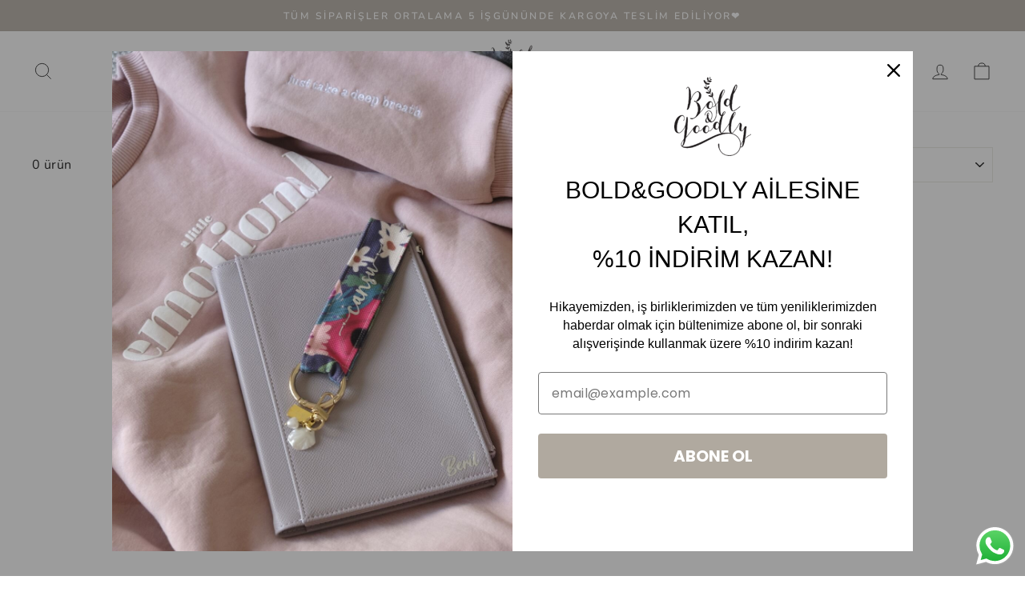

--- FILE ---
content_type: text/css
request_url: https://www.boldandgoodly.com/cdn/shop/t/3/assets/custom-fonts.css?v=135238380712387972811670269498
body_size: -521
content:
.jdgm-rev-widg.jdgm-rev-widg {
    background: #eee9e3;
}
.jdgm-widget:not(.jdgm-review-widget--small,.jdgm-review-widget--medium) .jdgm-rev-widg__summary+.jdgm-histogram, .jdgm-widget:not(.jdgm-review-widget--small,.jdgm-review-widget--medium) .jdgm-rev-widg__summary+.jdgm-widget-actions-wrapper, .jdgm-widget:not(.jdgm-review-widget--small,.jdgm-review-widget--medium) .jdgm-histogram+.jdgm-widget-actions-wrapper,
.jdgm-rev-widg .jdgm-star, .jdgm-revs-tab .jdgm-star, .jdgm-all-reviews .jdgm-star, .jdgm-gallery-popup .jdgm-star,
.jdgm-row-media, .jdgm-row-search, .jdgm-subtab, .jdgm-row-actions, .jdgm-quest, .jdgm-rev, .jdgm-paginate{
  border-color: #6e6659!important;
}
.jdgm-write-rev-link.jdgm-write-rev-link,
.jdgm-histogram__bar-content{
  background-color:#6e6659!important;
    border-color: #6e6659!important;
}
.jdgm-histogram .jdgm-star, .jdgm-link:not([disabled]):hover, .jdgm-link:hover, .jdgm-link:active, .jdgm-link:visited, .jdgm-histogram__clear-filter:not([disabled]):hover, .jdgm-histogram__clear-filter:hover, .jdgm-histogram__clear-filter:active, .jdgm-histogram__clear-filter:visited,
.jdgm-link, .jdgm-histogram__clear-filter,.jdgm-paginate__page, .jdgm-rev-widg .jdgm-star, .jdgm-revs-tab .jdgm-star, .jdgm-all-reviews .jdgm-star, .jdgm-gallery-popup .jdgm-star,
.jdgm-rev__author, .jdgm-rev__icon:before, .jdgm-sort-dropdown-wrapper .jdgm-sort-dropdown, .jdgm-sort-dropdown-wrapper .jdgm-sort-dropdown-arrow{
  color: #6e6659!important;
}